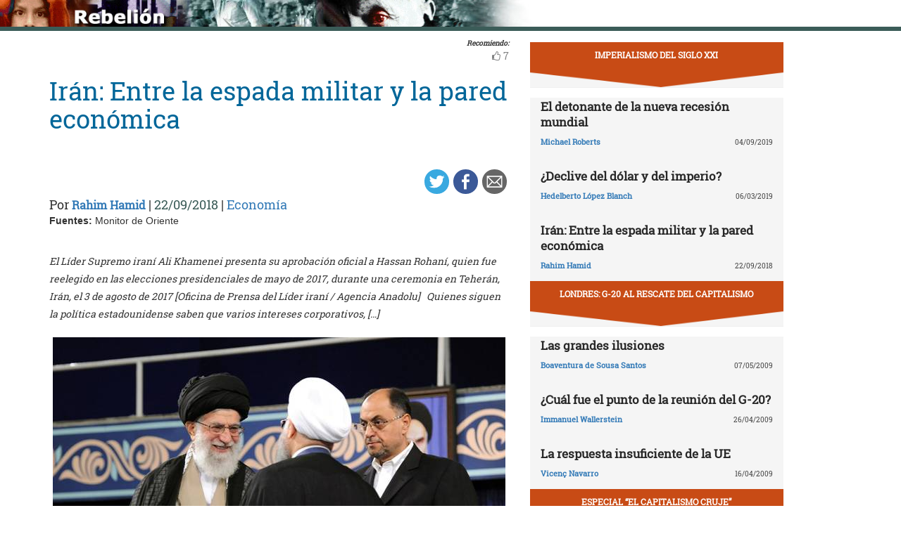

--- FILE ---
content_type: text/html; charset=UTF-8
request_url: https://rebelion.org/iran-entre-la-espada-militar-y-la-pared-economica/
body_size: 61088
content:
<!DOCTYPE html>
<html lang="es">
<head>
<meta charset="UTF-8">
<meta name="viewport" content="width=device-width, initial-scale=1">
<link href="https://fonts.googleapis.com/css?family=Roboto+Slab" rel="stylesheet">
<title>Irán: Entre la espada militar y la pared económica &#8211; Rebelion</title>
<script>(function(d, s, id){
				 var js, fjs = d.getElementsByTagName(s)[0];
				 if (d.getElementById(id)) {return;}
				 js = d.createElement(s); js.id = id;
				 js.src = "//connect.facebook.net/en_US/sdk.js#xfbml=1&version=v2.6";
				 fjs.parentNode.insertBefore(js, fjs);
			   }(document, 'script', 'facebook-jssdk'));</script><link rel='dns-prefetch' href='//ws.sharethis.com' />
<link rel='dns-prefetch' href='//maxcdn.bootstrapcdn.com' />
<link rel='dns-prefetch' href='//s.w.org' />
<link rel="alternate" type="application/rss+xml" title="Rebelion &raquo; Feed" href="https://rebelion.org/feed/" />
<link rel="alternate" type="application/rss+xml" title="Rebelion &raquo; Feed de los comentarios" href="https://rebelion.org/comments/feed/" />
		<script type="text/javascript">
			window._wpemojiSettings = {"baseUrl":"https:\/\/s.w.org\/images\/core\/emoji\/12.0.0-1\/72x72\/","ext":".png","svgUrl":"https:\/\/s.w.org\/images\/core\/emoji\/12.0.0-1\/svg\/","svgExt":".svg","source":{"concatemoji":"https:\/\/rebelion.org\/wp-includes\/js\/wp-emoji-release.min.js?ver=5.3.12"}};
			!function(e,a,t){var n,r,o,i=a.createElement("canvas"),p=i.getContext&&i.getContext("2d");function s(e,t){var a=String.fromCharCode;p.clearRect(0,0,i.width,i.height),p.fillText(a.apply(this,e),0,0);e=i.toDataURL();return p.clearRect(0,0,i.width,i.height),p.fillText(a.apply(this,t),0,0),e===i.toDataURL()}function c(e){var t=a.createElement("script");t.src=e,t.defer=t.type="text/javascript",a.getElementsByTagName("head")[0].appendChild(t)}for(o=Array("flag","emoji"),t.supports={everything:!0,everythingExceptFlag:!0},r=0;r<o.length;r++)t.supports[o[r]]=function(e){if(!p||!p.fillText)return!1;switch(p.textBaseline="top",p.font="600 32px Arial",e){case"flag":return s([127987,65039,8205,9895,65039],[127987,65039,8203,9895,65039])?!1:!s([55356,56826,55356,56819],[55356,56826,8203,55356,56819])&&!s([55356,57332,56128,56423,56128,56418,56128,56421,56128,56430,56128,56423,56128,56447],[55356,57332,8203,56128,56423,8203,56128,56418,8203,56128,56421,8203,56128,56430,8203,56128,56423,8203,56128,56447]);case"emoji":return!s([55357,56424,55356,57342,8205,55358,56605,8205,55357,56424,55356,57340],[55357,56424,55356,57342,8203,55358,56605,8203,55357,56424,55356,57340])}return!1}(o[r]),t.supports.everything=t.supports.everything&&t.supports[o[r]],"flag"!==o[r]&&(t.supports.everythingExceptFlag=t.supports.everythingExceptFlag&&t.supports[o[r]]);t.supports.everythingExceptFlag=t.supports.everythingExceptFlag&&!t.supports.flag,t.DOMReady=!1,t.readyCallback=function(){t.DOMReady=!0},t.supports.everything||(n=function(){t.readyCallback()},a.addEventListener?(a.addEventListener("DOMContentLoaded",n,!1),e.addEventListener("load",n,!1)):(e.attachEvent("onload",n),a.attachEvent("onreadystatechange",function(){"complete"===a.readyState&&t.readyCallback()})),(n=t.source||{}).concatemoji?c(n.concatemoji):n.wpemoji&&n.twemoji&&(c(n.twemoji),c(n.wpemoji)))}(window,document,window._wpemojiSettings);
		</script>
		<style type="text/css">
img.wp-smiley,
img.emoji {
	display: inline !important;
	border: none !important;
	box-shadow: none !important;
	height: 1em !important;
	width: 1em !important;
	margin: 0 .07em !important;
	vertical-align: -0.1em !important;
	background: none !important;
	padding: 0 !important;
}
</style>
			<style type="text/css">
		.vortex-container-like,
		.vortex-container-dislike {
			font-size: 14px !important;	
		}
		.vortex-p-like,
		.vortex-p-dislike{
			color:#828384!important;
		}
		.vortex-p-like:hover{
			color:#4898d6!important;
		}
		.vortex-p-like-active{
			color:#1b7fcc!important;
		}
		.vortex-p-dislike:hover{
			color:#0a0101!important;
		}
		.vortex-p-dislike-active{
			color:#0a0101!important;
		}
		</style>
		
		<link rel="stylesheet" href="https://rebelion.org/wp-content/cache/minify/5d0c6.css" media="all" />



<link rel='stylesheet' id='simple-share-buttons-adder-font-awesome-css'  href='//maxcdn.bootstrapcdn.com/font-awesome/4.3.0/css/font-awesome.min.css?ver=5.3.12' type='text/css' media='all' />
<link rel="stylesheet" href="https://rebelion.org/wp-content/cache/minify/88411.css" media="all" />





<script  src="https://rebelion.org/wp-content/cache/minify/df983.js"></script>


<script type='text/javascript'>
/* <![CDATA[ */
var wpdm_url = {"home":"https:\/\/rebelion.org\/","site":"https:\/\/rebelion.org\/","ajax":"https:\/\/rebelion.org\/wp-admin\/admin-ajax.php"};
var wpdm_js = {"spinner":"<i class=\"fas fa-sun fa-spin\"><\/i>"};
/* ]]> */
</script>
<script  src="https://rebelion.org/wp-content/cache/minify/bd954.js"></script>

<script id='st_insights_js' type='text/javascript' src='https://ws.sharethis.com/button/st_insights.js?publisher=4d48b7c5-0ae3-43d4-bfbe-3ff8c17a8ae6&#038;product=simpleshare'></script>
<link rel='https://api.w.org/' href='https://rebelion.org/wp-json/' />
<link rel="EditURI" type="application/rsd+xml" title="RSD" href="https://rebelion.org/xmlrpc.php?rsd" />
<link rel="wlwmanifest" type="application/wlwmanifest+xml" href="https://rebelion.org/wp-includes/wlwmanifest.xml" /> 
<link rel='prev' title='Culpa de Monsanto: La leche argentina produce cáncer de colon, mamas y próstata por la hormona rBGH' href='https://rebelion.org/culpa-de-monsanto-la-leche-argentina-produce-cancer-de-colon-mamas-y-prostata-por-la-hormona-rbgh/' />
<link rel='next' title='El huracán Florence expone la dura realidad de la desigualdad en Estados Unidos' href='https://rebelion.org/el-huracan-florence-expone-la-dura-realidad-de-la-desigualdad-en-estados-unidos/' />
<meta name="generator" content="WordPress 5.3.12" />
<link rel="canonical" href="https://rebelion.org/iran-entre-la-espada-militar-y-la-pared-economica/" />
<link rel='shortlink' href='https://rebelion.org/?p=385003' />
<link rel="alternate" type="application/json+oembed" href="https://rebelion.org/wp-json/oembed/1.0/embed?url=https%3A%2F%2Frebelion.org%2Firan-entre-la-espada-militar-y-la-pared-economica%2F" />
<link rel="alternate" type="text/xml+oembed" href="https://rebelion.org/wp-json/oembed/1.0/embed?url=https%3A%2F%2Frebelion.org%2Firan-entre-la-espada-militar-y-la-pared-economica%2F&#038;format=xml" />
    <script src="https://unpkg.com/@grafana/faro-web-sdk@^1.18.2/dist/bundle/faro-web-sdk.iife.js"></script>
    <script>
    document.addEventListener('DOMContentLoaded', function() {
        try {
            console.log('🚀 Inicializando Grafana Faro...');
            
            const faro = window.GrafanaFaroWebSdk.initializeFaro({
                url: 'https://faro.semillasl.com/collect',
                app: {
                    name: 'Rebelion',
                    version: '1.2.0',
                    environment: 'production'
                },
                instrumentations: [
                    ...window.GrafanaFaroWebSdk.getWebInstrumentations({
                        captureConsole: true,
                        webVitals: true,
                        interactions: true,
                        errors: true,
                        webVitalsThresholds: {
                            // Core Web Vitals thresholds
                            fcp: 2500,  // First Contentful Paint
                            lcp: 4000,  // Largest Contentful Paint
                            cls: 0.25,  // Cumulative Layout Shift
                            fid: 300    // First Input Delay
                        }
                    }),
                ],
                sessionTracking: {
                    enabled: true,
                    persistent: true
                },
                batching: {
                    enabled: true,
                    sendTimeout: 5000,
                    maxQueueSize: 100
                }
            });
            
            console.log('✅ Faro inicializado correctamente');
            
            // Capturar información de la página
            setTimeout(function() {
                faro.api.pushLog(['📄 Página WordPress cargada', {
                    page_url: window.location.href,
                    page_title: document.title,
                    page_type: 'post',
                    user_agent: navigator.userAgent.substring(0, 100),
                    viewport: window.innerWidth + 'x' + window.innerHeight,
                    timestamp: new Date().toISOString(),
                                        user_logged_in: false,
                                        wordpress_version: '5.3.12'
                }]);
                
                console.log('📊 Telemetría enviada a Grafana');
            }, 2000);
            
            // Capturar eventos de navegación
            window.addEventListener('beforeunload', function() {
                faro.api.pushLog(['🚪 Usuario saliendo de la página', {
                    page_url: window.location.href,
                    time_on_page: Date.now() - performance.timing.navigationStart,
                    timestamp: new Date().toISOString()
                }]);
            });
            
            // Capturar errores 404 y otros errores de WordPress
                        
        } catch (error) {
            console.error('❌ Error inicializando Faro:', error);
        }
    });
    </script>
    <link rel="icon" href="https://rebelion.org/wp-content/uploads/2020/02/cropped-favicon-32x32.jpg" sizes="32x32" />
<link rel="icon" href="https://rebelion.org/wp-content/uploads/2020/02/cropped-favicon-192x192.jpg" sizes="192x192" />
<link rel="apple-touch-icon-precomposed" href="https://rebelion.org/wp-content/uploads/2020/02/cropped-favicon-180x180.jpg" />
<meta name="msapplication-TileImage" content="https://rebelion.org/wp-content/uploads/2020/02/cropped-favicon-270x270.jpg" />
<meta name="generator" content="WordPress Download Manager 3.2.73" />
                <style>
        /* WPDM Link Template Styles */        </style>
                <style>

            :root {
                --color-primary: #4a8eff;
                --color-primary-rgb: 74, 142, 255;
                --color-primary-hover: #4a8eff;
                --color-primary-active: #4a8eff;
                --color-secondary: #e0e0e0;
                --color-secondary-rgb: 224, 224, 224;
                --color-secondary-hover: #9b9b9b;
                --color-secondary-active: #c4c4c4;
                --color-success: #18ce0f;
                --color-success-rgb: 24, 206, 15;
                --color-success-hover: #18ce0f;
                --color-success-active: #18ce0f;
                --color-info: #2CA8FF;
                --color-info-rgb: 44, 168, 255;
                --color-info-hover: #2CA8FF;
                --color-info-active: #2CA8FF;
                --color-warning: #FFB236;
                --color-warning-rgb: 255, 178, 54;
                --color-warning-hover: #FFB236;
                --color-warning-active: #FFB236;
                --color-danger: #ff5062;
                --color-danger-rgb: 255, 80, 98;
                --color-danger-hover: #ff5062;
                --color-danger-active: #ff5062;
                --color-green: #30b570;
                --color-blue: #0073ff;
                --color-purple: #8557D3;
                --color-red: #ff5062;
                --color-muted: rgba(69, 89, 122, 0.6);
                --wpdm-font: "Rubik", -apple-system, BlinkMacSystemFont, "Segoe UI", Roboto, Helvetica, Arial, sans-serif, "Apple Color Emoji", "Segoe UI Emoji", "Segoe UI Symbol";
            }

            .wpdm-download-link.btn.btn-secondary.btn-xs {
                border-radius: 4px;
            }


        </style>
        </head>

<body class="post-template-default single single-post postid-385003 single-format-standard category-economia">
<div id="post" class="hfeed site">
	<a class="skip-link screen-reader-text" href="#content">Skip to content</a>
		<div class="container-fluid">
			<div class="row">
	<div id="barrah" onclick="location.href='https://rebelion.org';" class="site-branding-v col-sm-1"></div>
		<div class="col-sm-12" id="masthead" style="padding:0">
				<header class="site-header" id="masthead" role="banner">
				<div class="col-sm-7 col-sm-offset-1">
					<a class="goback" href="/">Inicio</a>
				</div>
				<div class="col-sm-4 search text-right">
<form method="get" id="searchform" action="https://rebelion.org/">
  <div>
    <input type="text" value="" name="s" id="s" />
    <input type="submit" id="searchsubmit" value="Search" />
  </div>
</form>
<div class="search-adv"><a href="/rebelion/busqueda-avanzada">Avanzada</a></div>
					</div>

	</div><!-- .container -->
	</header><!-- #masthead -->

                <div id="content" style="margin-top:25px" class="site-content container">
			<div class="row">
	<div id="primary" class="content-area">
		<main id="main" class="site-main col-md-7" role="main">

<div class="row">
<div class="pull-right">
<span style="margin-right: 15px;font-weight: bold;font-size:10px;font-style: italic;">Recomiendo:</span>
</div>
</div>


		<div class="vortex-container-vote vortex-align-right"><div class="vortex-container-like"><input type="hidden" value="385003" ></input><div class="vortex-p-like 385003  icon-thumbs-up"><span  class="vortex-p-like-counter 385003">7</span></div></div></div>		
            
			<article id="post-385003" class="post-385003 post type-post status-publish format-standard hentry category-economia tag-imperialismo-del-siglo-xxi">
    <header class="entry-header">
        <div class="row">
            <div class="col-xs-12">
	    <h4 class="subtitle"></h4>
                <h1 class="entry-title">Irán: Entre la espada militar y la pared económica</h1>            </div>
        </div>
        <div class="row">
            <div class="col-xs-12 text-right"><!-- Simple Share Buttons Adder (7.6.21) simplesharebuttons.com --><div class="ssba-classic-2 ssba ssbp-wrap left ssbp--theme-1"><div style="text-align:right"><a data-site="" class="ssba_twitter_share" href="https://twitter.com/share?url=https://rebelion.org/iran-entre-la-espada-militar-y-la-pared-economica/&amp;text=Ir%C3%A1n%3A%20Entre%20la%20espada%20militar%20y%20la%20pared%20econ%C3%B3mica%20" target=&quot;_blank&quot;><img src="https://rebelion.org/wp-content/plugins/simple-share-buttons-adder/buttons/simple/twitter.png" style="width: 35px;" title="Twitter" class="ssba ssba-img" alt="Tweet about this on Twitter" /><div title="Twitter" class="ssbp-text">Twitter</div></a><a data-site="" class="ssba_facebook_share" href="https://www.facebook.com/sharer.php?u=https://rebelion.org/iran-entre-la-espada-militar-y-la-pared-economica/" target="_blank"><img src="https://rebelion.org/wp-content/plugins/simple-share-buttons-adder/buttons/simple/facebook.png" style="width: 35px;" title="Facebook" class="ssba ssba-img" alt="Share on Facebook" /><div title="Facebook" class="ssbp-text">Facebook</div></a><a data-site="email" class="ssba_email_share" href="/cdn-cgi/l/email-protection#[base64]"><img src="https://rebelion.org/wp-content/plugins/simple-share-buttons-adder/buttons/simple/email.png" style="width: 35px;" title="Email" class="ssba ssba-img" alt="Email this to someone" /><div title="email" class="ssbp-text">email</div></a></div></div>            </div>
	</div>
        <div class="entry-meta big">
            Por <span class="author"><a href="https://rebelion.org/autor/rahim-hamid/">Rahim Hamid</a></span> | <span
                    class="date">22/09/2018</span>                 | <span class="category"><a href="https://rebelion.org/categoria/tema/economia/" rel="category tag">Economía</a></span>
                    </div><!-- .entry-meta -->
            </header><!-- .entry-header -->

    <div class="row">
        <div class="col-xs-12">
            <b>Fuentes: </b>Monitor de Oriente        </div>
    </div>
    <div class="entry-content">

	<div class="entradilla">
            <p>El Líder Supremo iraní Ali Khamenei presenta su aprobación oficial a Hassan Rohaní, quien fue reelegido en las elecciones presidenciales de mayo de 2017, durante una ceremonia en Teherán, Irán, el 3 de agosto de 2017 [Oficina de Prensa del Líder iraní / Agencia Anadolu]   Quienes siguen la política estadounidense saben que varios intereses corporativos, [&hellip;]</p>
	</div>
        <div id="cols">
	    
<p align="center"> <font size="1"><strong><img width="643" height="429" alt="https://www.monitordeoriente.com/wp-content/uploads/2018/09/20170803_2_25071956_24657715.jpg" src="[data-uri]" border="0" v:shapes="Imagen_x0020_1" /> </strong></font></p>
<p align="center"><font size="1"><strong></strong></font></p>
<p align="center"><font size="1"><strong> El Líder Supremo iraní Ali Khamenei presenta su aprobación oficial a Hassan Rohaní, quien fue reelegido en las elecciones presidenciales de mayo de 2017, durante una ceremonia en Teherán, Irán, el 3 de agosto de 2017 [Oficina de Prensa del Líder iraní / Agencia Anadolu]</strong></font>  </p>
<table width="847">
<tbody>
<tr>
<td></td>
<td></td>
</tr>
</tbody>
</table>
<p> Quienes siguen la política estadounidense saben que varios intereses corporativos, <i>lobbies </i>políticos y agentes de poder son los responsables de generar las líneas rojas o verdes de la política presidencial. </p>
<p> Dicho de otra forma, el poder de la influencia radica en las grandes empresas, bancos, redes mediáticas y miembros ricos y bien relacionados políticamente de los <i> lobbies </i> , por no mencionar las poderosas firmas extranjeras. </p>
<p> Esto significa que el poder económico y militar de Estados Unidos ha sido utilizado contra Irán en nombre de intereses creados más que por la decisión personal del presidente. Hay fuerzas mayores trabajando en empujar al régimen iraní a una trampa para ratones de la que no pueda escapar, en un juego letal que determinará su capacidad de mantener su poder y sobrevivir. Esto también amenaza las ambiciones coloniales de Irán en la región árabe. </p>
<p> Bajo Jomeini y su sucesor, Jameneí, la influencia iraní ha aumentado. El país ha expandido su influencia hasta zonas donde las superpotencias cuentan con intereses vitales. Han cruzado una línea roja para una nación del tercer mundo, una para la que ni siquiera el nuevo imperio persa habría tenido el atrevimiento de cruzar. </p>
<p> Cuando el ex presidente de los EEUU Barack Obama aceptó la propuesta de un acuerdo nuclear con Irán, bastante defectuoso, le dio miedo tomar acciones firmes contra el régimen iraní. Por lo tanto, decidió escurrir el bulto, dejando cualquier enfrentamiento en manos de su sucesor. Esto dejó al presidente Donald Trump con dos opciones: o aceptar la agenda del régimen iraní, incluido su expansionismo regional y las amenazas a los intereses estadounidenses, permitiendo al país moverse libremente por la región, o revertir el rumbo de Obama y adoptar una postura política, militar y económica mucho más dura. </p>
<p> Trump, junto a los principales agentes de poder de Estados Unidos, se propuso restaurar el prestigio de su país y demostrar al mundo que los intereses y posturas estadounidenses sobre varios temas han dado un giro de 180 grados respecto a los de su predecesor.  </p>
<p> Su decisión de <a href="https://www.monitordeoriente.com/20180509-que-podria-hacer-iran-si-trump-se-retira-del-acuerdo-nuclear/"> retirarse del acuerdo nuclear </a> e imponer <a href="https://www.monitordeoriente.com/20180917-iran-podria-reanudar-el-enriquecimiento-de-uranio-si-europa-no-compensa-los-efectos-de-las-sanciones-estadunidenses/"> nuevas sanciones </a> sobre Irán es parte de una serie de medidas estadounidenses cuyo objetivo es igualar o superar los puntos políticos frente a varios países. Este enfrentamiento actual con Irán es una de las batallas existenciales en las que se espera que Trump juegue personalmente un papel protagonista. </p>
<p> Aparentemente, el líder supremo de Irán, el ayatolá Ali Jameneí, y sus ayudantes no pueden o no quieren aceptar este gran cambio y revés para su suerte. Tras acostumbrarse a la idea de ejercer un poder político masivo regional y globalmente durante el gobierno de Obama, el régimen se aferra a la ilusión de que aún conserva este estatus tremendamente poderoso e influyente, no sólo nacional sino también regionalmente. El sentimiento enraizado del régimen de triunfalismo supremacista, sectario y profundamente racista por encima de los pueblos árabes «inferiores» es tan absorbente que es incapaz de rectificar este rumbo y aceptar cualquier regreso a su estatus de paria previo. </p>
<p> A pesar de contar con una amplia gama de misiles, milicias, reactores nucleares y científicos, Irán todavía es una nación del tercer mundo y, como tal, no tendrá permitido controlar o dominar la región, ni tampoco cruzar las líneas rojas delimitadas por las grandes potencias. </p>
<p align="center"> <img width="500" height="289" alt="https://www.monitordeoriente.com/wp-content/uploads/2018/09/20141111_SA-Iran-copies-US-Drone-500x289.png" src="[data-uri]" border="0" v:shapes="Imagen_x0020_3" /> </p>
<p align="center"> </p>
<p align="center"><em> </em><strong>Irán copia los drones estadounidenses Caricatura. [Sarwar Ahmed/MiddleEastMonitor]</strong> </p>
<p> Actualmente, Irán gasta tres cuartos de la riqueza del pueblo iraní en sus activos militares y guerras regionales, incluyendo su objetivo de poseer armas nucleares y misiles balísticos intercontinentales, así como milicias, partidos y organizaciones trabajando para Irán en Irak, Siria, Líbano, Yemen y otros países remotos. Para el pueblo iraní, ya no existe ninguna explicación aceptable o racional para el generoso gasto del líder supremo en guerras, expansiones, intervenciones y conflictos con Estados de la región, mientras que el pueblo iraní es aplastado por una oleada de crisis, pobreza y desempleo masivos. </p>
<p> Nos basta con recordar la lección que señaló Robert McNamara, ministro de Defensa de EE.UU. con el presidente John F. Kennedy, cuando explicó que, aunque la Unión Soviética fuese un fuerte armado, no tenían ni mantequilla. </p>
<p> De hecho, Estados Unidos y sus fuerzas europeas aliadas obligaron a la Unión Soviética a participar en una carrera armamentística convencional y nuclear muy costosa, además de empujarla a guerras calientes y frías en varias regiones, lo que obligo a la URSS a gastar gran parte de su riqueza en arsenal militar y en mantener su estatus como una potencia nuclear global. Sin embargo, los niveles de vida de los ciudadanos de la URSS decayeron, hasta que la Unión Soviética acabó derrumbándose con Mikhail Gorbachov, desmoronándose desde dentro, bajo la carga de las guerras en el extranjero. Hoy en día, el régimen iraní está atrapado en la misma trampa. </p>
<p> Consideremos las opciones que tiene el régimen iraní frente a los desafíos del castigo económico por parte de EEUU y los conflictos bélicos en Siria, Irak y Yemen.  </p>
<p> Después de que Trump amenazara al régimen iraní con consecuencias desastrosas en caso de que se violara el histórico tratado de 2015, el presidente de Irán, Hassan Ruhaní, se dirigió a sus compatriotas y dijo: «Seguiremos enriqueciéndonos, y continuaremos nuestra investigación nuclear, pero en el momento adecuado, después de negociar con nuestros socios.» </p>
<p> Esta cita refleja la trampa que ha puesto Trump para el sistema del Wilayat-e Faqih -por el que se rige la República Islámica de Irán-; a pesar de los alardeos del régimen sobre misiles capaces de alcanzar a buques de guerra americanos y de amenazar los intereses de EE.UU. en la región, en especial en el Golfo Pérsico, el Mar Rojo y los Estrechos, las palabras de Irán son vacías. </p>
<p> Quienes escucharon el duro discurso del secretario de Estado estadounidense, Mike Pompeo, seguro que recordaron otro discurso de James Baker, quien ejerció el mismo cargo con George W. Bush, que advirtió al ministro de Exteriores de Saddam Husein, Tariq Aziz, que Estados Unidos «devolvería a Irak a la Edad de Piedra» si no se retiraba de Kuwait inmediatamente. </p>
<p> Del mismo modo, las demandas de Pompeo al régimen también lo obligan a decidir entre el suicidio económico o militar. Bien el régimen iraní se adhiera a su posición o, por el contrario, ceda, sus perspectivas de futuro son oscuras de todas formas. </p>
<p> Las exigencias de Pompeo de que el régimen detenga su trabajo para desarrollar un arma nuclear, permita a inspectores de la Agencia Internacional de Energía Atómica entrar en todas sus instalaciones nucleares, detenga la producción de misiles con capacidad nuclear y divulgue los esfuerzos previos por construir un arma nuclear se presentan por una razón; para justificar una nueva guerra contra el régimen en caso de que no cumpla con las condiciones. Incluso si el régimen iraní acepta estas demandas bajo coacción, simplemente para evitar una guerra con Estados Unidos, el dominio de unas sanciones cada vez más restrictivas supone que el colapso económico sea un peligro real. </p>
<p> Incluso si Irán accede a la mayoría de las demandas, nadie espera que acepte otras; los gobernantes de Irán nunca aceptarán retirar el apoyo a Hezbolá o a las milicias chiíes de la región, detener la ayuda a los hutíes, retirar sus fuerzas de Siria o detener su apoyo a los grupos que apoya en Afganistán, ni tampoco dejarán de albergar a los líderes de Al-Qaeda que les resulten útiles políticamente. Si el régimen aceptara estas demandas incondicionalmente, estaría renunciando a sus propias armas y a su influencia nacional y regional. Sin duda, esto llevaría a un recrudecimiento de la oposición interna y regional, que se uniría rápidamente para expulsar al régimen, que ahora es considerado como un opresor y enemigo no sólo por los disidentes de Irán, sino por pueblos y Estados de toda la región, sobre todo por su participación en la guerra de Siria. Este esfuerzo unificado podría derrocar al régimen en semanas, particularmente en su estado actual de debilidad, obligando a los líderes iraníes a enfrentarse al mismo amargo destino que su antigua némesis y archienemigo, Saddam Hussein. </p>
<p> <a href="https://twitter.com/samireza42" target="_blank"> @samireza42 </a> </p>
<p><i> Las opiniones expresadas en este artículo pertenecen a su autor y no reflejan necesariamente la política editorial de Monitor de Oriente</i></p>
<p>Fuente: <a href="https://www.monitordeoriente.com/20180919-iran-entre-la-espada-militar-y-la-pared-economica/">https://www.monitordeoriente.com/20180919-iran-entre-la-espada-militar-y-la-pared-economica/</a></p>
	    
            	

	</div>

    </div><!-- .entry-content -->
</article>

			
			
		
		</main><!-- #main -->
	</div><!-- #primary -->


<div id="secondary" class="widget-area col-md-4" role="complementary">
	<aside id="sticky-posts-35" class="widget widget_ultimate_posts"><h1 class="widget-title"><a href='/tag/imperialismo-del-siglo-xxi/'>IMPERIALISMO DEL SIGLO XXI</a></h1>
<div class="upw-posts lateral hfeed">

  
    
      
      <article class="col-xs-12" class="post-314029 post type-post status-publish format-standard hentry category-economia tag-imperialismo-del-siglo-xxi">

        <header>

          
                      <div class="row">
              <div class="col-xs-12">
                <h4 class="entry-subtitle"> </h4>
                <h2 class="entry-title">
                  <a href="https://rebelion.org/el-detonante-de-la-nueva-recesion-mundial/" rel="bookmark">
                    El detonante de la nueva recesión mundial                  </a>
                </h2>
              </div>
            </div>
                    
                      <div class="row entry-meta">
              <div class="col-xs-8 nopadl text-left">
                
                                  <span class="author vcard">
                    <a href="https://rebelion.org/autor/michael-roberts/">Michael Roberts</a>                  </span>
                
                 
              </div>
              
              <div class="col-xs-4 nopadr text-right">
                                  <time class="published" datetime="2019-09-04T20:13:05+02:00">04/09/2019</time>
                              </div>
            </div>

          
        </header>

        
      </article>

    
      
      <article class="col-xs-12" class="post-319504 post type-post status-publish format-standard hentry category-economia tag-imperialismo-del-siglo-xxi">

        <header>

          
                      <div class="row">
              <div class="col-xs-12">
                <h4 class="entry-subtitle"> </h4>
                <h2 class="entry-title">
                  <a href="https://rebelion.org/declive-del-dolar-y-del-imperio/" rel="bookmark">
                    ¿Declive del dólar y del imperio?                  </a>
                </h2>
              </div>
            </div>
                    
                      <div class="row entry-meta">
              <div class="col-xs-8 nopadl text-left">
                
                                  <span class="author vcard">
                    <a href="https://rebelion.org/autor/hedelberto-lopez-blanch/">Hedelberto López Blanch</a>                  </span>
                
                 
              </div>
              
              <div class="col-xs-4 nopadr text-right">
                                  <time class="published" datetime="2019-03-06T23:13:50+01:00">06/03/2019</time>
                              </div>
            </div>

          
        </header>

        
      </article>

    
      
      <article class="col-xs-12" class="active post-385003 post type-post status-publish format-standard hentry category-economia tag-imperialismo-del-siglo-xxi">

        <header>

          
                      <div class="row">
              <div class="col-xs-12">
                <h4 class="entry-subtitle"> </h4>
                <h2 class="entry-title">
                  <a href="https://rebelion.org/iran-entre-la-espada-militar-y-la-pared-economica/" rel="bookmark">
                    Irán: Entre la espada militar y la pared económica                  </a>
                </h2>
              </div>
            </div>
                    
                      <div class="row entry-meta">
              <div class="col-xs-8 nopadl text-left">
                
                                  <span class="author vcard">
                    <a href="https://rebelion.org/autor/rahim-hamid/">Rahim Hamid</a>                  </span>
                
                 
              </div>
              
              <div class="col-xs-4 nopadr text-right">
                                  <time class="published" datetime="2018-09-22T21:39:44+02:00">22/09/2018</time>
                              </div>
            </div>

          
        </header>

        
      </article>

    
  
</div>

  <div class="upw-after">
    <p><a href="/categoria/temas/economia/imperialismo-del-siglo-xxi/" class="readmore">Ver todas</a></p>
  </div>
</aside><aside id="sticky-posts-36" class="widget widget_ultimate_posts"><h1 class="widget-title"><a href='/tag/londres-g-20-al-rescate-del-capitalismo/'>LONDRES: G-20 AL RESCATE DEL CAPITALISMO</a></h1>
<div class="upw-posts lateral hfeed">

  
    
      
      <article class="col-xs-12" class="post-476616 post type-post status-publish format-standard hentry category-economia tag-londres-g-20-al-rescate-del-capitalismo">

        <header>

          
                      <div class="row">
              <div class="col-xs-12">
                <h4 class="entry-subtitle"> </h4>
                <h2 class="entry-title">
                  <a href="https://rebelion.org/las-grandes-ilusiones/" rel="bookmark">
                    Las grandes ilusiones                  </a>
                </h2>
              </div>
            </div>
                    
                      <div class="row entry-meta">
              <div class="col-xs-8 nopadl text-left">
                
                                  <span class="author vcard">
                    <a href="https://rebelion.org/autor/boaventura-de-sousa-santos/">Boaventura de Sousa Santos</a>                  </span>
                
                 
              </div>
              
              <div class="col-xs-4 nopadr text-right">
                                  <time class="published" datetime="2009-05-07T00:19:05+02:00">07/05/2009</time>
                              </div>
            </div>

          
        </header>

        
      </article>

    
      
      <article class="col-xs-12" class="post-476038 post type-post status-publish format-standard hentry category-economia tag-londres-g-20-al-rescate-del-capitalismo">

        <header>

          
                      <div class="row">
              <div class="col-xs-12">
                <h4 class="entry-subtitle"> </h4>
                <h2 class="entry-title">
                  <a href="https://rebelion.org/cual-fue-el-punto-de-la-reunion-del-g-20/" rel="bookmark">
                    ¿Cuál fue el punto de la reunión del G-20?                  </a>
                </h2>
              </div>
            </div>
                    
                      <div class="row entry-meta">
              <div class="col-xs-8 nopadl text-left">
                
                                  <span class="author vcard">
                    <a href="https://rebelion.org/autor/immanuel-wallerstein/">Immanuel Wallerstein</a>                  </span>
                
                 
              </div>
              
              <div class="col-xs-4 nopadr text-right">
                                  <time class="published" datetime="2009-04-26T17:26:46+02:00">26/04/2009</time>
                              </div>
            </div>

          
        </header>

        
      </article>

    
      
      <article class="col-xs-12" class="post-475708 post type-post status-publish format-standard hentry category-economia tag-londres-g-20-al-rescate-del-capitalismo">

        <header>

          
                      <div class="row">
              <div class="col-xs-12">
                <h4 class="entry-subtitle"> </h4>
                <h2 class="entry-title">
                  <a href="https://rebelion.org/la-respuesta-insuficiente-de-la-ue/" rel="bookmark">
                    La respuesta insuficiente de la UE                  </a>
                </h2>
              </div>
            </div>
                    
                      <div class="row entry-meta">
              <div class="col-xs-8 nopadl text-left">
                
                                  <span class="author vcard">
                    <a href="https://rebelion.org/autor/vicenc-navarro/">Vicenç Navarro</a>                  </span>
                
                 
              </div>
              
              <div class="col-xs-4 nopadr text-right">
                                  <time class="published" datetime="2009-04-16T08:57:08+02:00">16/04/2009</time>
                              </div>
            </div>

          
        </header>

        
      </article>

    
  
</div>

  <div class="upw-after">
    <p><a href="/categoria/temas/economia/londres-g-20-al-rescate-del-capitalismo/" class="readmore">Ver todas</a></p>
  </div>
</aside><aside id="sticky-posts-37" class="widget widget_ultimate_posts"><h1 class="widget-title"><a href='/tag/especial-el-capitalismo-cruje'>Especial “EL CAPITALISMO CRUJE”</a></h1>
<div class="upw-posts lateral hfeed">

  
    
      
      <article class="col-xs-12" class="post-382335 post type-post status-publish format-standard hentry category-economia tag-especial-el-capitalismo-cruje">

        <header>

          
                      <div class="row">
              <div class="col-xs-12">
                <h4 class="entry-subtitle"> </h4>
                <h2 class="entry-title">
                  <a href="https://rebelion.org/economia-e-incertidumbre/" rel="bookmark">
                    Economía e incertidumbre                  </a>
                </h2>
              </div>
            </div>
                    
                      <div class="row entry-meta">
              <div class="col-xs-8 nopadl text-left">
                
                                  <span class="author vcard">
                    <a href="https://rebelion.org/autor/carles-manera/">Carles Manera</a>                  </span>
                
                 
              </div>
              
              <div class="col-xs-4 nopadr text-right">
                                  <time class="published" datetime="2018-07-20T22:43:50+02:00">20/07/2018</time>
                              </div>
            </div>

          
        </header>

        
      </article>

    
      
      <article class="col-xs-12" class="post-494499 post type-post status-publish format-standard hentry category-economia tag-especial-el-capitalismo-cruje">

        <header>

          
                      <div class="row">
              <div class="col-xs-12">
                <h4 class="entry-subtitle"> El estado de la crisis económica mundial</h4>
                <h2 class="entry-title">
                  <a href="https://rebelion.org/cuando-se-prepara-una-recaida/" rel="bookmark">
                    Cuando se prepara una recaída                  </a>
                </h2>
              </div>
            </div>
                    
                      <div class="row entry-meta">
              <div class="col-xs-8 nopadl text-left">
                
                                  <span class="author vcard">
                    <a href="https://rebelion.org/autor/jose-luis-rojo/">José Luis Rojo</a>                  </span>
                
                 
              </div>
              
              <div class="col-xs-4 nopadr text-right">
                                  <time class="published" datetime="2010-04-11T01:27:09+02:00">11/04/2010</time>
                              </div>
            </div>

          
        </header>

        
      </article>

    
      
      <article class="col-xs-12" class="post-482342 post type-post status-publish format-standard hentry category-economia tag-especial-el-capitalismo-cruje">

        <header>

          
                      <div class="row">
              <div class="col-xs-12">
                <h4 class="entry-subtitle"> </h4>
                <h2 class="entry-title">
                  <a href="https://rebelion.org/hablan-de-que-termino-la-crisis-pero-siguen-quebrando-bancos/" rel="bookmark">
                    Hablan de que terminó la crisis pero siguen quebrando bancos                  </a>
                </h2>
              </div>
            </div>
                    
                      <div class="row entry-meta">
              <div class="col-xs-8 nopadl text-left">
                
                                  <span class="author vcard">
                    <a href="https://rebelion.org/autor/eduardo-lucita/">Eduardo Lucita</a>                  </span>
                
                 
              </div>
              
              <div class="col-xs-4 nopadr text-right">
                                  <time class="published" datetime="2009-09-12T23:36:29+02:00">12/09/2009</time>
                              </div>
            </div>

          
        </header>

        
      </article>

    
  
</div>

  <div class="upw-after">
    <p><a href="/categoria/temas/economia/especial-el-capitalismo-cruje/" class="readmore">Ver todas</a></p>
  </div>
</aside><aside id="sticky-posts-38" class="widget widget_ultimate_posts"><h1 class="widget-title"><a href='/tag/la-economia-mundial-a-inicios-del-siglo-xxi/'>LA ECONOMIA MUNDIAL A INICIOS DEL SIGLO XXI</a></h1>
<div class="upw-posts lateral hfeed">

  
    
      
      <article class="col-xs-12" class="post-388025 post type-post status-publish format-standard hentry category-economia tag-la-economia-mundial-a-inicios-del-siglo-xxi">

        <header>

          
                      <div class="row">
              <div class="col-xs-12">
                <h4 class="entry-subtitle"> </h4>
                <h2 class="entry-title">
                  <a href="https://rebelion.org/el-socialismo-chino-y-el-mito-del-fin-de-la-historia/" rel="bookmark">
                    El socialismo chino y el mito del fin de la historia                  </a>
                </h2>
              </div>
            </div>
                    
                      <div class="row entry-meta">
              <div class="col-xs-8 nopadl text-left">
                
                                  <span class="author vcard">
                    <a href="https://rebelion.org/autor/bruno-guigue/">Bruno Guigue</a>                  </span>
                
                 
              </div>
              
              <div class="col-xs-4 nopadr text-right">
                                  <time class="published" datetime="2018-11-29T13:10:40+01:00">29/11/2018</time>
                              </div>
            </div>

          
        </header>

        
      </article>

    
      
      <article class="col-xs-12" class="post-354928 post type-post status-publish format-standard hentry category-economia tag-la-economia-mundial-a-inicios-del-siglo-xxi">

        <header>

          
                      <div class="row">
              <div class="col-xs-12">
                <h4 class="entry-subtitle"> Entrevista a Alejandro Nadal</h4>
                <h2 class="entry-title">
                  <a href="https://rebelion.org/el-capitalismo-contemporaneo-se-adentra-en-la-era-de-estancamiento-secular/" rel="bookmark">
                    El capitalismo contemporáneo se adentra en la era de estancamiento secular                  </a>
                </h2>
              </div>
            </div>
                    
                      <div class="row entry-meta">
              <div class="col-xs-8 nopadl text-left">
                
                                  <span class="author vcard">
                                      </span>
                
                 
              </div>
              
              <div class="col-xs-4 nopadr text-right">
                                  <time class="published" datetime="2018-10-01T21:04:14+02:00">01/10/2018</time>
                              </div>
            </div>

          
        </header>

        
      </article>

    
      
      <article class="col-xs-12" class="post-384615 post type-post status-publish format-standard hentry category-economia tag-la-economia-mundial-a-inicios-del-siglo-xxi">

        <header>

          
                      <div class="row">
              <div class="col-xs-12">
                <h4 class="entry-subtitle"> </h4>
                <h2 class="entry-title">
                  <a href="https://rebelion.org/economia-circular-para-un-capitalismo-lineal/" rel="bookmark">
                    Economía circular para un capitalismo lineal                  </a>
                </h2>
              </div>
            </div>
                    
                      <div class="row entry-meta">
              <div class="col-xs-8 nopadl text-left">
                
                                  <span class="author vcard">
                    <a href="https://rebelion.org/autor/brenda-chavez/">Brenda Chávez</a>                  </span>
                
                 
              </div>
              
              <div class="col-xs-4 nopadr text-right">
                                  <time class="published" datetime="2018-09-14T12:37:25+02:00">14/09/2018</time>
                              </div>
            </div>

          
        </header>

        
      </article>

    
  
</div>

  <div class="upw-after">
    <p><a href="/categoria/temas/economia/la-economia-mundial-a-inicios-del-siglo-xxi	/" class="readmore">Ver todas</a></p>
  </div>
</aside><aside id="sticky-posts-40" class="widget widget_ultimate_posts"><h1 class="widget-title"><a href='/tag/monografias/'>MONOGRAFÍAS</a></h1>
<div class="upw-posts lateral hfeed">

  
    <p class="upw-not-found">
      No posts found.    </p>

  
</div>

  <div class="upw-after">
    <p><a href="/categoria/temas/economia/monografias/" class="readmore">Ver todas</a></p>
  </div>
</aside><aside id="text-7" class="widget widget_text"><h1 class="widget-title">ENLACES</h1>			<div class="textwidget"><center><a class="titdcha" href="http://www.economiacritica.net/" target="_blank" rel="noopener noreferrer">Red de Economía Crítica</a><br><br><a class="titdcha" href="http://http://www.ideas.coop/html/OCTinicio.htm" target="_blank" rel="noopener noreferrer">Observatorio de Corporaciones Transnacionales</a><br><br><a class="titdcha" href="http://http://www.tusalario.com/" target="_blank" rel="noopener noreferrer">Tu salario</a><br><br><a class="titdcha" href="http://www.attac.org/indexfla.htm" target="_blank" rel="noopener noreferrer">Attac</a><br><br><a class="titdcha" href="http://rcci.net/globalizacion/index.htm" target="_blank" rel="noopener noreferrer">Globalización. Revista Mensual de Economía, Sociedad y Cultura</a><br><br><a class="titdcha" href="http://www.eurosur.org/deudaexterna/" target="_blank" rel="noopener noreferrer">La deuda externa? ¿y eso qué es?</a><br><br><a class="titdcha" href="http://www.paecon.net" target="_blank" rel="noopener noreferrer">Post-autistic economics network</a><br><br><a class="titdcha" href="http://www.redem.buap.mx/espanol.htm" target="_blank" rel="noopener noreferrer">Red de estudios de la economía mundial</a><br><br><a class="titdcha" href="http://www.ucm.es/info/ec/index6.htm" target="_blank" rel="noopener noreferrer">Revista de Economía Crítica (España)</a><br><br><a class="titdcha" href="http://www.actualidadeconomica-peru.com" target="_blank" rel="noopener noreferrer">Actualidad Económico del Perú</a><br><br></center></div>
		</aside></div><!-- #secondary -->

	</div><!-- #row -->

</div><!-- #content -->

<footer id="colophon" class="site-footer" role="contentinfo">
	<div class="container">
		<div class="pie col-md-7 text-left">
			Esta obra está bajo una licencia de Creative Commons. <a href="/terminos-uso">Términos de Uso</a>
		</div>
		<div class="pie col-md-5 text-right">
        	<ul class="list-inline social-buttons">
				<li class="nos"><a href="/nosotros">¿Quiénes somos?</a></li>
				<li><a href="#"><i class="fa fa-twitter"></i></a></li>
            	<li><a href="#"><i class="fa fa-linkedin"></i></a></li>
            	<li><a href="#"><i class="fa fa-rss"></i></a></li>
        	</ul>
		</div>
	</div><!-- .container -->
</footer><!-- #colophon -->


            <script data-cfasync="false" src="/cdn-cgi/scripts/5c5dd728/cloudflare-static/email-decode.min.js"></script><script>
                jQuery(function($){

                    
                });
            </script>
            <div id="fb-root"></div>
            <link rel="stylesheet" href="https://rebelion.org/wp-content/cache/minify/1c0c2.css" media="all" />

<style id='simple-share-buttons-adder-ssba-inline-css' type='text/css'>
	.ssba {
									
									
									
									
								}
								.ssba img
								{
									width: 35px !important;
									padding: 6px;
									border:  0;
									box-shadow: none !important;
									display: inline !important;
									vertical-align: middle;
									box-sizing: unset;
								}
								
								.ssba-classic-2 .ssbp-text {
									display: none!important;
								}
								
								.ssba .fb-save
								{
								padding: 6px;
								line-height: 30px; }
								.ssba, .ssba a
								{
									text-decoration:none;
									background: none;
									
									font-size: 20px;
									
									font-weight: normal;
								}
								

			   #ssba-bar-2 .ssbp-bar-list {
					max-width: 48px!important;;
			   }
			   #ssba-bar-2 .ssbp-bar-list li a {height: 48px!important; width: 48px!important; 
				}
				#ssba-bar-2 .ssbp-bar-list li a:hover {
				}
					
				#ssba-bar-2 .ssbp-bar-list li a::before {line-height: 48px!important;; font-size: 18px;}
				#ssba-bar-2 .ssbp-bar-list li a:hover::before {}
				#ssba-bar-2 .ssbp-bar-list li {
				margin: 0px 0!important;
				}@media only screen and ( max-width: 750px ) {
				#ssba-bar-2 {
				display: none;
				}
			}
@font-face {
				font-family: 'ssbp';
				src:url('https://rebelion.org/wp-content/plugins/simple-share-buttons-adder/fonts/ssbp.eot?xj3ol1');
				src:url('https://rebelion.org/wp-content/plugins/simple-share-buttons-adder/fonts/ssbp.eot?#iefixxj3ol1') format('embedded-opentype'),
					url('https://rebelion.org/wp-content/plugins/simple-share-buttons-adder/fonts/ssbp.woff?xj3ol1') format('woff'),
					url('https://rebelion.org/wp-content/plugins/simple-share-buttons-adder/fonts/ssbp.ttf?xj3ol1') format('truetype'),
					url('https://rebelion.org/wp-content/plugins/simple-share-buttons-adder/fonts/ssbp.svg?xj3ol1#ssbp') format('svg');
				font-weight: normal;
				font-style: normal;

				/* Better Font Rendering =========== */
				-webkit-font-smoothing: antialiased;
				-moz-osx-font-smoothing: grayscale;
			}
</style>




<script  src="https://rebelion.org/wp-content/cache/minify/a97a5.js"></script>

<script type='text/javascript'>
Main.boot( [] );
</script>
<script  src="https://rebelion.org/wp-content/cache/minify/b1bd0.js"></script>

<script type='text/javascript'>
/* <![CDATA[ */
var vortex_ajax_var = {"url":"https:\/\/rebelion.org\/wp-admin\/admin-ajax.php","nonce":"9c891f8194","color":"#828384"};
/* ]]> */
</script>


<script  src="https://rebelion.org/wp-content/cache/minify/32917.js"></script>


<script defer src="https://static.cloudflareinsights.com/beacon.min.js/vcd15cbe7772f49c399c6a5babf22c1241717689176015" integrity="sha512-ZpsOmlRQV6y907TI0dKBHq9Md29nnaEIPlkf84rnaERnq6zvWvPUqr2ft8M1aS28oN72PdrCzSjY4U6VaAw1EQ==" data-cf-beacon='{"version":"2024.11.0","token":"f9972dffb2cb4fdebea7935748a89048","r":1,"server_timing":{"name":{"cfCacheStatus":true,"cfEdge":true,"cfExtPri":true,"cfL4":true,"cfOrigin":true,"cfSpeedBrain":true},"location_startswith":null}}' crossorigin="anonymous"></script>
</body>
</html>

<!--
Performance optimized by W3 Total Cache. Learn more: https://www.boldgrid.com/w3-total-cache/

Caché de objetos 92/105 objetos usando memcached
Almacenamiento en caché de páginas con memcached 
Minimizado usando disk
Caché de base de datos 9/43 consultas en 0.044 segundos usando memcached

Served from: rebelion.org @ 2026-01-18 09:51:03 by W3 Total Cache
-->